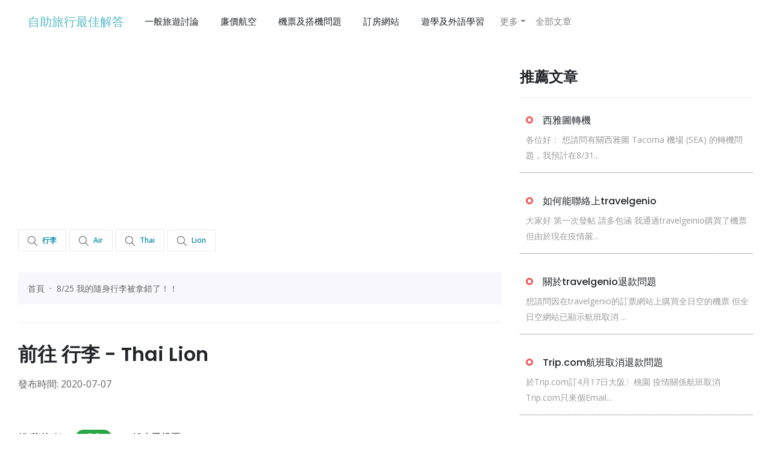

--- FILE ---
content_type: text/html; charset=utf-8
request_url: https://backpacker.urinfotw.com/effects/75266519
body_size: 7972
content:
<!DOCTYPE html><html><head><title>【詢問】行李 - Thai Lion Air - 自助旅行最佳解答-20200707</title><meta content="width=device-width, initial-scale=1" name="viewport" /><meta content="【詢問】行李 - Thai Lion Air - 自助旅行最佳解答-20200707" name="title" /><meta content="行李托運”是指關於托運行李的載運而由我方發給旅客的文件，作為托運行李的收據， ... 如果您拿錯行李： 如果您從行李載運帶上拿到錯的行李或其他行李，您有責任在 ...

预订出票后，不允许更换乘机人。出现姓名录入错误，总计不多于3个英文字母的，可申请付费错名修正。错名修正费..." name="description" /><meta content="【詢問】行李 - Thai Lion Air - 自助旅行最佳解答-20200707" property="og:title" /><meta content="https://utravelerpedia.com/effects/75266519" property="og:url" /><meta content="website" property="og:type" /><meta content="/images/favicon.png" property="og:image" /><meta content="自助旅行最佳解答" property="og:site_name" /><meta content="行李托運”是指關於托運行李的載運而由我方發給旅客的文件，作為托運行李的收據， ... 如果您拿錯行李： 如果您從行李載運帶上拿到錯的行李或其他行李，您有責任在 ...

预订出票后，不允许更换乘机人。出现姓名录入错误，总计不多于3个英文字母的，可申请付费错名修正。错名修正费..." property="og:description" /><meta name="csrf-param" content="authenticity_token" />
<meta name="csrf-token" content="fxB9NQKVGpuC+2phGsuXxSACyML8CY/ZOym7FlfiSy/44BQWSO1fs9UWzD7JJCOA9VxNoIxziED9QjZO+Lg2Nw==" /><link rel="stylesheet" media="all" href="/assets/application-11647fc3c64c1aa0e0efac0127e169f93f8f1027ee8fe387459bbc29538a03e1.css" data-turbolinks-track="reload" /><script src="/packs/js/application-4845c1ee57d8e854fa48.js" data-turbolinks-track="reload"></script><link rel="stylesheet" media="screen" href="/packs/css/style-b07e9bf7.css" /><script src="/packs/js/style-fbe8a4818c0ed33922e8.js"></script><meta content="width=device-width, initial-scale=1" name="viewport" /><link href="/images/favicon.png" rel="icon" type="image/ico" /><link href="https://utravelerpedia.com/effects/75266519" rel="canonical" /><script async src="https://www.googletagmanager.com/gtag/js?id=UA-165908295-4"></script>
<script>
  window.dataLayer = window.dataLayer || [];
  function gtag(){dataLayer.push(arguments);}
  gtag('js', new Date());

  gtag('config', 'UA-165908295-4');
</script>
<!-- Matomo -->
<script type="text/javascript">
  var _paq = window._paq || [];
  /* tracker methods like "setCustomDimension" should be called before "trackPageView" */
  _paq.push(['trackPageView']);
  _paq.push(['enableLinkTracking']);
  (function() {
    var u="//matomobackpacker.com/analytics/matomo/";
    _paq.push(['setTrackerUrl', u+'matomo.php']);
    _paq.push(['setSiteId', '3']);
    var d=document, g=d.createElement('script'), s=d.getElementsByTagName('script')[0];
    g.type='text/javascript'; g.async=true; g.defer=true; g.src=u+'matomo.js'; s.parentNode.insertBefore(g,s);
  })();
</script>
<!-- End Matomo Code -->
<script async src="https://pagead2.googlesyndication.com/pagead/js/adsbygoogle.js?client=ca-pub-1672030206102481" crossorigin="anonymous"></script>
</head><body><script src="/packs/js/infinite_scroll-e9d74623aa018b6d5bae.js"></script><script src="/packs/js/ypa_travel-3b1880b7d7be6db19806.js"></script><link rel="stylesheet" media="screen" href="/packs/css/ypa-bb0f27c8.css" /><body cz-shortcut-listen="true" data-gr-c-s-loaded="true"><header class="header"><div class="header__menu-area"><div class="container"><div class="row"><div class="col-xl-12"><div class="header__menu"><nav class="navbar navbar-expand-lg navbar-light ml-auto" style="color: RGB(90, 188, 199)"><a class="navbar-brand" style="color: RGB(90, 188, 199);" href="/">自助旅行最佳解答</a><button aria-controls="navbarSupportedContent" aria-expanded="false" aria-label="Toggle navigation" class="navbar-toggler" data-target="#navbarSupportedContent" data-toggle="collapse" type="button"><span class="navbar-toggler-icon"></span></button><div class="collapse navbar-collapse" id="navbarSupportedContent"><ul class="navbar-nav mr-auto"><li class="nav-item"><a class="dropdown-item" href="/categories/%E4%B8%80%E8%88%AC%E6%97%85%E9%81%8A%E8%A8%8E%E8%AB%96">一般旅遊討論</a></li><li class="nav-item"><a class="dropdown-item" href="/categories/%E5%BB%89%E5%83%B9%E8%88%AA%E7%A9%BA">廉價航空</a></li><li class="nav-item"><a class="dropdown-item" href="/categories/%E6%A9%9F%E7%A5%A8%E5%8F%8A%E6%90%AD%E6%A9%9F%E5%95%8F%E9%A1%8C">機票及搭機問題</a></li><li class="nav-item"><a class="dropdown-item" href="/categories/%E8%A8%82%E6%88%BF%E7%B6%B2%E7%AB%99">訂房網站</a></li><li class="nav-item"><a class="dropdown-item" href="/categories/%E9%81%8A%E5%AD%B8%E5%8F%8A%E5%A4%96%E8%AA%9E%E5%AD%B8%E7%BF%92">遊學及外語學習</a></li><li class="nav-item dropdown"><a aria-expanded="false" aria-haspopup="true" class="nav-link dropdown-toggle" data-toggle="dropdown" href="#" id="navbarDropdown" role="button">更多</a><div aria-labelledby="navbarDropdown" class="dropdown-menu"><a class="dropdown-item" href="/categories/%E8%A1%8C%E6%9D%8E%E5%8F%8A%E6%97%85%E9%81%8A%E7%94%A8%E5%93%81">行李及旅遊用品</a><a class="dropdown-item" href="/categories/%E6%97%85%E8%A1%8C%E7%A4%BE%E8%A8%8E%E8%AB%96">旅行社討論</a><a class="dropdown-item" href="/categories/%E9%87%91%E9%8C%A2%E5%8F%8A%E4%BF%9D%E9%9A%AA">金錢及保險</a></div></li><li class="nav-item"><a class="nav-link" href="/raws">全部文章</a></li></ul></div></nav></div></div></div></div></div></header><main><section class="news-area"><div class="container"><div class="row"><div class="col-xl-8 col-lg-8"><div class="single-post"><script async src="https://pagead2.googlesyndication.com/pagead/js/adsbygoogle.js?client=ca-pub-1672030206102481"
     crossorigin="anonymous"></script>
<!-- 多媒體廣告 -->
<ins class="adsbygoogle"
     style="display:block"
     data-ad-client="ca-pub-1672030206102481"
     data-ad-slot="7271185394"
     data-ad-format="auto"
     data-full-width-responsive="true"></ins>
<script>
     (adsbygoogle = window.adsbygoogle || []).push({});
</script>
<div class="content__tags mt-30 mb-30"><span class="content__tags-list"><a style="color: #118faa;" href="/lists/%E8%A1%8C%E6%9D%8E"><img style="margin-right: 0.5rem;" src="/images/magnifier.png" />行李</a><a style="color: #118faa;" href="/lists/Air"><img style="margin-right: 0.5rem;" src="/images/magnifier.png" />Air</a><a style="color: #118faa;" href="/lists/Thai"><img style="margin-right: 0.5rem;" src="/images/magnifier.png" />Thai</a><a style="color: #118faa;" href="/lists/Lion"><img style="margin-right: 0.5rem;" src="/images/magnifier.png" />Lion</a></span></div><nav aria-label="breadcrumb"><ol class="breadcrumb" itemscope="" itemtype="https://schema.org/BreadcrumbList"><li class="breadcrumb-item" itemprop="itemListElement" itemscope="" itemtype="https://schema.org/ListItem"><a href="#" itemprop="item" itemtype="https://schema.org/WebPage"><span itemprop="name">首頁</span><meta content="1" itemprop="position" /></a></li><li class="breadcrumb-item" itemprop="itemListElement" itemscope="" itemtype="https://schema.org/ListItem"><a href="/raws/79577696" itemprop="item" itemtype="https://schema.org/WebPage"><span itemprop="name">8/25 我的隨身行李被拿錯了！！</span><meta content="2" itemprop="position" /></a></li></ol></nav><hr /><div class="post-details"><h2 class="details-title mb-15">前往 行李 - Thai Lion</h2><div class="dev-ysm-tag"></div><span>發布時間: 2020-07-07</span><div class="article-suggestion" style="margin: 4rem 0"><div class="suggestion-title container"><div class="row" style="text-align:left; color: black; "><span style="font-size: 1.2rem; RGB(181, 97, 87);">推薦指數： </span><span class="rating">3.0</span><span class="fa fa-star checked" style="font-size: 1.5rem"></span><span class="fa fa-star checked" style="font-size: 1.5rem"></span><span class="fa fa-star checked" style="font-size: 1.5rem"></span><span class="fa fa-star " style="font-size: 1.5rem"></span><span class="fa fa-star " style="font-size: 1.5rem"></span><span style="margin-left: 1rem">10人已投票</span></div></div></div><script async src="https://pagead2.googlesyndication.com/pagead/js/adsbygoogle.js?client=ca-pub-1672030206102481"
     crossorigin="anonymous"></script>
<!-- 多媒體廣告 -->
<ins class="adsbygoogle"
     style="display:block"
     data-ad-client="ca-pub-1672030206102481"
     data-ad-slot="7271185394"
     data-ad-format="auto"
     data-full-width-responsive="true"></ins>
<script>
     (adsbygoogle = window.adsbygoogle || []).push({});
</script>
<div class="dev-ysm-tag"></div><h3>您即將離開本站，並前往<a rel="nofollow" style="margin-left: 1rem;" href="https://www.lionairthai.com/tw/tw/Terms-And-Conditions">行李 - Thai Lion Air</a></h3><script async src="https://pagead2.googlesyndication.com/pagead/js/adsbygoogle.js?client=ca-pub-1672030206102481"
     crossorigin="anonymous"></script>
<!-- 多媒體廣告 -->
<ins class="adsbygoogle"
     style="display:block"
     data-ad-client="ca-pub-1672030206102481"
     data-ad-slot="7271185394"
     data-ad-format="auto"
     data-full-width-responsive="true"></ins>
<script>
     (adsbygoogle = window.adsbygoogle || []).push({});
</script>
<a class="btn btn-rating true" style="margin-right: 1rem; background-color: green;" type="button" href="https://www.lionairthai.com/tw/tw/Terms-And-Conditions">確認離開</a><a class="btn btn-rating true" style="background-color: green;" type="button" href="javascript:history.back()">返回上頁</a><hr /><div class="rating-area" style="text-align: center; margin-top: 2rem;"><h3>請問您是否推薦這篇文章？</h3><div class="rating-boolean" style="display: inline-block; padding-right: 30px;"><form action="/pages/rate" accept-charset="UTF-8" method="post"><input type="hidden" name="authenticity_token" value="31He2fz7uJtpQazJHqPlD1iYJZBDybZT9ViDdQVG1alZFKYfHhKChV8Zz4UtaALs3OCIgRmFy/8gIxgTBBeXIQ==" /><button class="btn-rating true" name="rating" value="true"><img src="/images/like.png" /></button><button class="btn-rating false" name="rating" value="false"><img src="/images/finger.png" /></button><input name="page_id" style="display: none;" value="49300" /></form></div></div><div class="content__tags mt-30"><span class="content__tags-list"><a style="color: #118faa;" href="/keys/%E8%A1%8C%E6%9D%8E20%E5%85%AC%E6%96%A4%E5%A4%A0%E5%97%8E"><img style="margin-right: 0.5rem;" src="/images/magnifier.png" />行李20公斤夠嗎</a><a style="color: #118faa;" href="/keys/%E5%BB%89%E8%88%AA%E6%89%98%E9%81%8B%E8%A1%8C%E6%9D%8E%E5%B0%BA%E5%AF%B8"><img style="margin-right: 0.5rem;" src="/images/magnifier.png" />廉航托運行李尺寸</a><a style="color: #118faa;" href="/keys/%E5%BB%89%E8%88%AA%E8%A1%8C%E6%9D%8E%E8%B6%85%E9%87%8D"><img style="margin-right: 0.5rem;" src="/images/magnifier.png" />廉航行李超重</a><a style="color: #118faa;" href="/keys/%E8%A1%8C%E6%9D%8E%E7%AE%B1%E5%B0%BA%E5%AF%B8%E9%99%90%E5%88%B6"><img style="margin-right: 0.5rem;" src="/images/magnifier.png" />行李箱尺寸限制</a><a style="color: #118faa;" href="/keys/%E5%BB%89%E8%88%AA%E8%A1%8C%E6%9D%8E%E6%94%BB%E7%95%A5"><img style="margin-right: 0.5rem;" src="/images/magnifier.png" />廉航行李攻略</a><a style="color: #118faa;" href="/keys/%E9%85%B7%E8%88%AA%E8%A1%8C%E6%9D%8E%E5%90%88%E4%BD%B5"><img style="margin-right: 0.5rem;" src="/images/magnifier.png" />酷航行李合併</a><a style="color: #118faa;" href="/keys/%E9%85%B7%E8%88%AA%E6%89%98%E9%81%8B%E8%A1%8C%E6%9D%8E%E5%B0%BA%E5%AF%B8"><img style="margin-right: 0.5rem;" src="/images/magnifier.png" />酷航托運行李尺寸</a><a style="color: #118faa;" href="/keys/%E9%85%B7%20%E8%88%AA%20%E6%89%8B%E6%8F%90%E8%A1%8C%E6%9D%8E%20PTT"><img style="margin-right: 0.5rem;" src="/images/magnifier.png" />酷 航 手提行李 PTT</a><a style="color: #118faa;" href="/keys/%E9%85%B7%E8%88%AA%E8%A1%8C%E6%9D%8E%E5%9A%B4%E6%A0%BC"><img style="margin-right: 0.5rem;" src="/images/magnifier.png" />酷航行李嚴格</a><a style="color: #118faa;" href="/keys/%E5%BB%89%20%E8%88%AA%20%E8%A1%8C%E6%9D%8E%E7%AE%B1%E6%8E%A8%E8%96%A6"><img style="margin-right: 0.5rem;" src="/images/magnifier.png" />廉 航 行李箱推薦</a></span></div><div class="search_result" style="margin: 2rem 0"><div class="related-result"><h3 style="margin-bottom: 1rem;">相關文章資訊</h3><ul><a href="/effects/13003488"><li style="margin: 0.5rem 0; padding-bottom: 0.5rem; border-bottom: 1px dotted;"><div class="article-title" style="display: flex"><div class="order-number" style="margin-right: 1rem;">1</div>如何節省廉航的託運行李費用? 廉航行李政策的規則說明 - 凱子凱</div><p style="color: #7b7b7b;">如果託運行李稍微超重了，比如說可以拿出一件外套當隨身行李就不用多買重量了，行李秤很重要，兩三百塊的東西不要省! 【購買託運行李。實例】. 打 ...

跳到主文部落格全站分類：休閒旅遊 廉價航空...<span style="padding-left: 1rem; color: blue;"></span></p></li></a><a href="/effects/88790343"><li style="margin: 0.5rem 0; padding-bottom: 0.5rem; border-bottom: 1px dotted;"><div class="article-title" style="display: flex"><div class="order-number" style="margin-right: 1rem;">2</div>拿得動也別帶！領隊真心話：千萬不要帶去出國旅行的那些東西 ...</div><p style="color: #7b7b7b;">到底要帶大咖行李箱好，還是來個大背包呢？這得要看你這一趟旅行的目的了。如果要大肆血拼，那麼就帶大的，準備一個空的小旅行袋，隨身行李就 ...

啟動成功關鍵，隨時掌握商周.com最新資訊提供第一...<span style="padding-left: 1rem; color: blue;"></span></p></li></a><a href="/effects/93565592"><li style="margin: 0.5rem 0; padding-bottom: 0.5rem; border-bottom: 1px dotted;"><div class="article-title" style="display: flex"><div class="order-number" style="margin-right: 1rem;">3</div>超過限額行李規定- 長榮航空| 台灣 - EVA Air</div><p style="color: #7b7b7b;">如果樂器的尺寸和重量可接受為佔位行李（CBBG），您可以購買額外的座位放置在客艙，無須託運。 由於其易碎性質，託運樂器時，旅客將被要求簽署免責行李條。 以手提 ...


          ...<span style="padding-left: 1rem; color: blue;"></span></p></li></a><a href="/effects/38186640"><li style="margin: 0.5rem 0; padding-bottom: 0.5rem; border-bottom: 1px dotted;"><div class="article-title" style="display: flex"><div class="order-number" style="margin-right: 1rem;">4</div>不要心存僥倖啊！有些東西不能帶上飛機的…自拍棒、雨傘可能 ...</div><p style="color: #7b7b7b;">註：乘客個人使用之電子菸建議以手提行李或隨身方式攜帶。 ▷安全火柴：X託運／X手提／O隨身. 每人限帶1盒，以個人使用為限 ...


							?
							人氣
						現正熱映...<span style="padding-left: 1rem; color: blue;"></span></p></li></a><a href="/effects/75266519"><li style="margin: 0.5rem 0; padding-bottom: 0.5rem; border-bottom: 1px dotted;"><div class="article-title" style="display: flex"><div class="order-number" style="margin-right: 1rem;">5</div>行李 - Thai Lion Air</div><p style="color: #7b7b7b;">行李托運”是指關於托運行李的載運而由我方發給旅客的文件，作為托運行李的收據， ... 如果您拿錯行李： 如果您從行李載運帶上拿到錯的行李或其他行李，您有責任在 ...

预订出票后，不允许更换乘...<span style="padding-left: 1rem; color: blue;"></span></p></li></a><a href="/effects/27567591"><li style="margin: 0.5rem 0; padding-bottom: 0.5rem; border-bottom: 1px dotted;"><div class="article-title" style="display: flex"><div class="order-number" style="margin-right: 1rem;">6</div>出國請小心！行李箱「千萬別寫這個」 被抓恐坐牢判死刑| 生活 ...</div><p style="color: #7b7b7b;">許多人出國旅行擔心行李箱弄丟或是被拿錯，都會習慣在上面掛吊牌，清楚寫出地址、電話、信箱，認為如果遇到狀況，對方可以及時向自己聯繫， ...

生活中心／綜合報導許多人出國旅行擔心行李箱弄丟或是被...<span style="padding-left: 1rem; color: blue;"></span></p></li></a></ul></div></div><div class="original-post-content" style="margin-bottom: 4rem"><h3>延伸內容<button aria-controls="extendContent" aria-expanded="false" class="btn btn-primary" data-target="#extendContent" data-toggle="collapse" style="margin-left: 2rem">點我看更多</button></h3><div class="extended_content collapse" id="extendContent"><p>po在香草的 FB 粉絲團不失也為一個好方法
我有想po文，不過香草粉絲團不能po文，只能留言在他們的po文下方。
</p><p>PTT看的人也很多 建議可以貼到那邊喔~
謝謝噢！我等下會去po文。
</p><p>po在香草的 FB 粉絲團不失也為一個好方法
</p><p>大家好，我是今天早上 8/25 搭乘香草航空JW101航班從東京成田機場飛回台灣桃園的旅客。
我和我男朋友的座位比較後面，因此比較晚下飛機，當時算是很晚下飛機的旅客，所以手提行李也只剩下我們的而已，所以就沒多注意看，之後就辦理入境手續，很快就離開機場了。回到家後發現，在成田機場買的伴手禮被拿錯了，都是成田機場FA SO LA免稅店的袋子，但是內容物不一樣，已經有聯絡香草航空了，但他們表示必須等拿錯的旅客自行聯絡，才可能有機會換回來。我們的伴手禮都是一些餅乾類產品，但拿回來這袋裡面有香水跟餅乾，遺失的應該也很著急，想說能藉由PO版，看看有沒有人是搭乘同一航班，希望能有機會找回伴手禮。希望大家能多幫忙，謝謝大家。



PTT看的人也很多 建議可以貼到那邊喔~
</p><p>大家好，我是今天早上 8/25 搭乘香草航空JW101航班從東京成田機場飛回台灣桃園的旅客。
我和我男朋友的座位比較後面，因此比較晚下飛機，當時算是很晚下飛機的旅客，所以手提行李也只剩下我們的而已，所以就沒多注意看，之後就辦理入境手續，很快就離開機場了。回到家後發現，在成田機場買的伴手禮被拿錯了，都是成田機場FA SO LA免稅店的袋子，但是內容物不一樣，已經有聯絡香草航空了，但他們表示必須等拿錯的旅客自行聯絡，才可能有機會換回來。我們的伴手禮都是一些餅乾類產品，但拿回來這袋裡面有香水跟餅乾，遺失的應該也很著急，想說能藉由PO版，看看有沒有人是搭乘同一航班，希望能有機會找回伴手禮。希望大家能多幫忙，謝謝大家。</p></div><br /><hr /></div></div></div><div id="page"></div><nav><ul class="pagination"><li class="page-item active"><a data-remote="false" class="page-link">1</a></li><li class="page-item"><a rel="next" class="page-link" href="/effects/75266519?page=2">2</a></li><li class="page-item"><a class="page-link" href="/effects/75266519?page=3">3</a></li><li class="page-item"><a class="page-link" href="/effects/75266519?page=4">4</a></li><li class="page-item"><a class="page-link" href="/effects/75266519?page=5">5</a></li><li class="page-item disabled"><a class="page-link" href="#">&hellip;</a></li><li class="page-item"><a rel="next" class="page-link" href="/effects/75266519?page=2">下一頁</a></li><li class="page-item"><a class="page-link" href="/effects/75266519?page=10">最後一頁</a></li></ul></nav></div><div class="col-xl-4 col-lg-4"><div class="widget mb-40"></div><div class="widget mb-40 trending-article"><h3 class="widget-title">推薦文章</h3><a href="/raws/98357246"><div class="post__small mb-30" style="display: flex; border-bottom: 1px dotted;"><div class="post__small-text fix pl-10"><span class="sm-cat"></span><h4 class="title-16 pr-0">西雅圖轉機</h4><p style="color: #9b9b9b;">各位好：

想請問有關西雅圖 Tacoma 機場 (SEA) 的轉機問題，我預計在8/31...</p></div></div></a><a href="/raws/61556826"><div class="post__small mb-30" style="display: flex; border-bottom: 1px dotted;"><div class="post__small-text fix pl-10"><span class="sm-cat"></span><h4 class="title-16 pr-0">如何能聯絡上travelgenio</h4><p style="color: #9b9b9b;">大家好
第一次發帖 請多包涵
我通過travelgeinio購買了機票
但由於現在疫情嚴...</p></div></div></a><a href="/raws/56044348"><div class="post__small mb-30" style="display: flex; border-bottom: 1px dotted;"><div class="post__small-text fix pl-10"><span class="sm-cat"></span><h4 class="title-16 pr-0">關於travelgenio退款問題</h4><p style="color: #9b9b9b;">想請問因在travelgenio的訂票網站上購買全日空的機票
但全日空網站已顯示航班取消
...</p></div></div></a><a href="/raws/60211322"><div class="post__small mb-30" style="display: flex; border-bottom: 1px dotted;"><div class="post__small-text fix pl-10"><span class="sm-cat"></span><h4 class="title-16 pr-0">Trip.com航班取消退款問題</h4><p style="color: #9b9b9b;">於Trip.com訂4月17日大阪〉桃園 疫情關係航班取消
Trip.com只來個Email...</p></div></div></a><a href="/raws/68852153"><div class="post__small mb-30" style="display: flex; border-bottom: 1px dotted;"><div class="post__small-text fix pl-10"><span class="sm-cat"></span><h4 class="title-16 pr-0">請問2月至今因武漢病毒機票取消搭華航的收到退費了嗎？</h4><p style="color: #9b9b9b;">我原訂2/27搭華航至東京（線上刷卡元大）因病毒擴散快～於事在2/20自費改期（線上更改刷卡台...</p></div></div></a></div><div class="widget mb-40"><h3 class="widget-title">文章分類</h3><ul><li><a href="/categories/%E4%B8%80%E8%88%AC%E6%97%85%E9%81%8A%E8%A8%8E%E8%AB%96">一般旅遊討論<span>7348</span></a></li><li><a href="/categories/%E5%BB%89%E5%83%B9%E8%88%AA%E7%A9%BA">廉價航空<span>9480</span></a></li><li><a href="/categories/%E6%A9%9F%E7%A5%A8%E5%8F%8A%E6%90%AD%E6%A9%9F%E5%95%8F%E9%A1%8C">機票及搭機問題<span>7339</span></a></li><li><a href="/categories/%E8%A8%82%E6%88%BF%E7%B6%B2%E7%AB%99">訂房網站<span>4064</span></a></li><li><a href="/categories/%E9%81%8A%E5%AD%B8%E5%8F%8A%E5%A4%96%E8%AA%9E%E5%AD%B8%E7%BF%92">遊學及外語學習<span>2782</span></a></li><li><a href="/categories/%E8%A1%8C%E6%9D%8E%E5%8F%8A%E6%97%85%E9%81%8A%E7%94%A8%E5%93%81">行李及旅遊用品<span>2121</span></a></li><li><a href="/categories/%E6%97%85%E8%A1%8C%E7%A4%BE%E8%A8%8E%E8%AB%96">旅行社討論<span>2373</span></a></li><li><a href="/categories/%E9%87%91%E9%8C%A2%E5%8F%8A%E4%BF%9D%E9%9A%AA">金錢及保險<span>1403</span></a></li></ul></div><div class="widget mb-40"><h3 class="widget-title">相關網站</h3><ul><li><a href="https://twtravelwiki.com">台灣旅遊攻略</a></li><li><a href="https://nzworktravel.com">紐西蘭自助旅行最佳解答</a></li><li><a href="https://jpworkingholiday.com">日本打工度假最佳解答</a></li><li><a href="https://twtravel.tagtake.com">台灣旅遊景點推薦</a></li><li><a href="https://caworktravel.com">加拿大打工度假最佳解答</a></li><li><a href="https://twplay.gotokeyword.com">台灣玩透透</a></li><li><a href="https://jpgooverseas.com">日本打工度假攻略</a></li></ul></div></div></div></div></section><footer class="footer-bg"><div class="ad-ypa-native-cust"></div><div class="copyright-area pt-25 pb-25"><div class="container"><div class="row"><div class="col-12"><div class="copyright text-center" style="text-align: center"><p>自助旅行最佳解答© Copyrights 2020. All rights reserved.</p><p></p><a href="/about">關於我們</a>|<a href="/privacy">隱私權政策</a>|<a href="/contact">聯絡我們</a></div></div></div></div></div></footer></main><script defer src="https://static.cloudflareinsights.com/beacon.min.js/vcd15cbe7772f49c399c6a5babf22c1241717689176015" integrity="sha512-ZpsOmlRQV6y907TI0dKBHq9Md29nnaEIPlkf84rnaERnq6zvWvPUqr2ft8M1aS28oN72PdrCzSjY4U6VaAw1EQ==" data-cf-beacon='{"version":"2024.11.0","token":"5daf09ca5bf64df1a0c076dd1b2c67e3","r":1,"server_timing":{"name":{"cfCacheStatus":true,"cfEdge":true,"cfExtPri":true,"cfL4":true,"cfOrigin":true,"cfSpeedBrain":true},"location_startswith":null}}' crossorigin="anonymous"></script>
</body></body><script async type="text/javascript" src="https://ypa.focusoftime.com/static/adsapiptbase.js?ptid=ddbc218013270f50e2707bb674cb8dba"></script>
<script type="application/ld+json">
  {
    "@context": "https://schema.org",
    "@type": "Organization",
    "name": "自助旅行最佳解答",
    "legalName" : "自助旅行最佳解答",
    "url": "https://www.utravelerpedia.com",
    "logo": "https://utravelerpedia.com/images/favicon.png",
    "foundingDate": "2020",
    "founders": [
      {
        "@type": "Person",
        "name": "自助旅行最佳解答 作者"
      }
    ],
    "contactPoint": {
      "@type": "ContactPoint",
      "contactType": "customer support",
      "email": "contact@utravelerpedia.com"
    }
  }
</script>

<script type="application/ld+json">
  {
    "@context": "http://schema.org",
    "@type": "WebPage",
    "name": "【詢問】行李 - Thai Lion Air - 自助旅行最佳解答-20200707",
    "url": "https://backpacker.urinfotw.com/effects/75266519",
    "description": "行李托運”是指關於托運行李的載運而由我方發給旅客的文件，作為托運行李的收據， ... 如果您拿錯行李： 如果您從行李載運帶上拿到錯的行李或其他行李，您有責任在 ...

预订出票后，不允许更换乘机人。出现姓名录入错误，总计不多于3个英文字母的，可申请付费错名修正。错名修正费...",
    "isPartOf": {
      "@type": "WebSite",
      "@id": "https://utravelerpedia.com/#website",
      "url": "https://utravelerpedia.com",
      "name": "自助旅行最佳解答"
    },
    "author": {
      "@type": "Person",
      "name": "自助旅行最佳解答 作者",
      "image": {
        "@type": "ImageObject",
        "@id": "https://utravelerpedia.com/#authorlogo",
        "url": "https://utravelerpedia.com/images/avatar.png",
        "caption": "自助旅行最佳解答 作者"
      }
    }
  }
</script>

<script async type="text/javascript" src="https://ypa.focusoftime.com/static/adsapiptbase.js?ptid=ddbc218013270f50e2707bb674cb8dba"></script>
</html>

--- FILE ---
content_type: text/html; charset=utf-8
request_url: https://www.google.com/recaptcha/api2/aframe
body_size: 267
content:
<!DOCTYPE HTML><html><head><meta http-equiv="content-type" content="text/html; charset=UTF-8"></head><body><script nonce="eAko3vrVuPghToFD_C9puw">/** Anti-fraud and anti-abuse applications only. See google.com/recaptcha */ try{var clients={'sodar':'https://pagead2.googlesyndication.com/pagead/sodar?'};window.addEventListener("message",function(a){try{if(a.source===window.parent){var b=JSON.parse(a.data);var c=clients[b['id']];if(c){var d=document.createElement('img');d.src=c+b['params']+'&rc='+(localStorage.getItem("rc::a")?sessionStorage.getItem("rc::b"):"");window.document.body.appendChild(d);sessionStorage.setItem("rc::e",parseInt(sessionStorage.getItem("rc::e")||0)+1);localStorage.setItem("rc::h",'1768892943354');}}}catch(b){}});window.parent.postMessage("_grecaptcha_ready", "*");}catch(b){}</script></body></html>